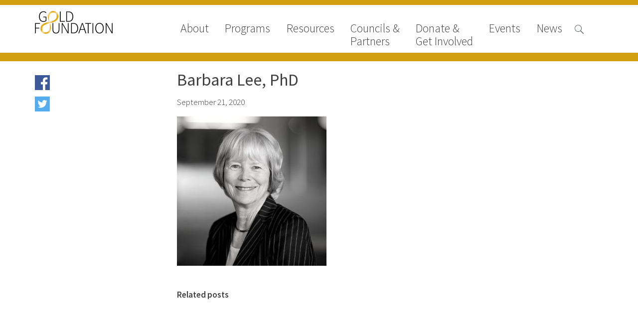

--- FILE ---
content_type: application/x-javascript
request_url: https://www.gold-foundation.org/wp-content/plugins/apg-functionality//js/home-newsroom-featured.js?ver=6.9
body_size: 480
content:
/* 
 * To change this license header, choose License Headers in Project Properties.
 * To change this template file, choose Tools | Templates
 * and open the template in the editor.
 */


(function ($, window, document, undefined) {

    var timeout;

    $(document).ready(function () {

        var n = 0;

        $('.panel-button').click(function (a, auto) {




            $('.widget_apg-home-newsroom-widget .active').addClass('fadeout').removeClass('active');

            $(this).addClass('active');


            $('.' + $(this).data('ref')).addClass('active');

            setTimeout(function () {
                $('.widget_apg-home-newsroom-widget .fadeout').removeClass('fadeout');
            }
            , 1200);

            if (auto == true) {



                timeout = setTimeout(function () {
                    n++;

                    if (n > $('.panel-button').length - 1) {
                        n = 0;
                    }
                    $('.panel-button').eq(n).trigger('click', true);
                }, 5000);
            } else {
                
                clearTimeout(timeout);

            }
        });

        $('.panel-button').eq(0).trigger('click', true);


    })

})(jQuery, this, this, undefined)